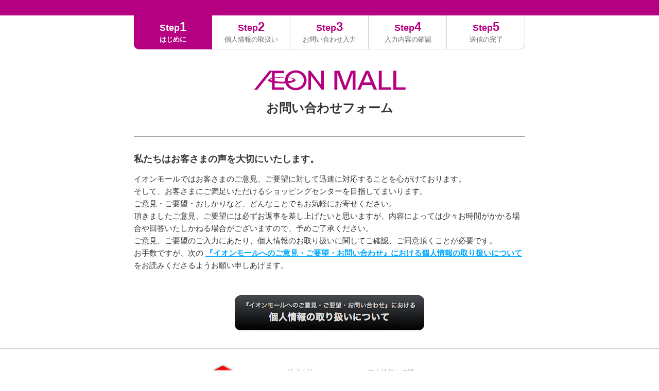

--- FILE ---
content_type: text/html; charset=UTF-8
request_url: https://www.aeon-mall.jp/inquiry/index2/?aid=5&mid=11
body_size: 7023
content:
<!DOCTYPE html>
<html lang="ja">
<head>
    <meta http-equiv="Content-Type" content="text/html; charset=UTF-8">
    <meta name="Robots" content="none">
    <meta name="viewport" content="width=device-width,initial-scale=1.0,minimum-scale=1.0">
    <title>お問い合わせフォーム - イオンモール</title>
    <link media="all" rel="stylesheet" type="text/css" href="../min/common.css"/>
    <link media="all" rel="stylesheet" type="text/css" href="../css/common.css"/>
    <!-- Google Tag Manager -->
    <script>(function (w, d, s, l, i) {
        w[l] = w[l] || [];
        w[l].push({
            'gtm.start':
                new Date().getTime(), event: 'gtm.js'
        });
        var f = d.getElementsByTagName(s)[0],
            j = d.createElement(s), dl = l != 'dataLayer' ? '&l=' + l : '';
        j.async = true;
        j.src =
            'https://www.googletagmanager.com/gtm.js?id=' + i + dl;
        f.parentNode.insertBefore(j, f);
    })(window, document, 'script', 'dataLayer', 'GTM-TNFJBZZ');</script>
    <!-- End Google Tag Manager -->
</head>
<body>
<!-- Google Tag Manager (noscript) -->
<noscript>
    <iframe src="https://www.googletagmanager.com/ns.html?id=GTM-TNFJBZZ" height="0" width="0" style="display:none;visibility:hidden"></iframe>
</noscript>
<!-- End Google Tag Manager (noscript) -->
<div id="container">
    <div id="content">
        <div id="header"></div>
        <div id="body">
            <!--PC用ステップ-->
            <div class="steps">
                <ul>
                    <li class="first current">
                        <div class="step">
                            <div class="header">Step<span class="number">1</span></div>
                            <div class="body">はじめに</div>
                        </div>
                    </li>
                    <li>
                        <div class="step">
                            <div class="header">Step<span class="number">2</span></div>
                            <div class="body">個人情報の取扱い</div>
                        </div>
                    </li>
                    <li>
                        <div class="step">
                            <div class="header">Step<span class="number">3</span></div>
                            <div class="body">お問い合わせ入力</div>
                        </div>
                    </li>
                    <li>
                        <div class="step">
                            <div class="header">Step<span class="number">4</span></div>
                            <div class="body">入力内容の確認</div>
                        </div>
                    </li>
                    <li class="last">
                        <div class="step">
                            <div class="header">Step<span class="number">5</span></div>
                            <div class="body">送信の完了</div>
                        </div>
                    </li>
                </ul>
                <div class="clear"></div>
            </div>
            <!--PC用ステップend-->
            <!--sp用ステップ-->
            <div class="steps_sp">
                <ul>
                    <li>
                        <div class="step">
                            <div class="header">Step<span class="number">1/5</span></div>
                            <div class="body">はじめに</div>
                            <div class="clear"></div>
                        </div>
                    </li>
                </ul>
                <div class="clear"></div>
            </div>
            <!--sp用ステップend-->

            <h1 class="heading1"><img src="../img/_layout/logo.png" width="295" height="40" alt="AEON MALL"></h1>
            <h2 class="heading2">お問い合わせフォーム</h2>
            <hr class="guide_block_divider">
            <div class="guide_block">
                <h3 class="heading3">私たちはお客さまの声を大切にいたします。</h3>
                <p> イオンモールではお客さまのご意見、ご要望に対して迅速に対応することを心がけております。<br>
                    そして、お客さまにご満足いただけるショッピングセンターを目指してまいります。<br>
                    ご意見・ご要望・おしかりなど、どんなことでもお気軽にお寄せください。<br>
                    頂きましたご意見、ご要望には必ずお返事を差し上げたいと思いますが、内容によっては少々お時間がかかる場合や回答いたしかねる場合がございますので、予めご了承ください。<br>
                    ご意見、ご要望のご入力にあたり、個人情報のお取り扱いに関してご確認、ご同意頂くことが必要です。<br>
                    お手数ですが、次の
                    <strong>
                        <a href="../privacy_policy/">『イオンモールへのご意見・ご要望・お問い合わせ』における個人情報の取り扱いについて</a>
                    </strong> をお読みくださるようお願い申しあげます。<br>
                </p>
            </div>

            <div class="guide_block center">
                <div class="btn_on">
                    <a href="../privacy_policy/">
                        <img src="../img/_layout/btn_1.png" alt="個人情報の取り扱いについて"/></a>
                </div>
            </div>
        </div>
        <div id="footer">
            <div id="footer_ssl">
                <div class="visual">
                    <form action="https://www.login.secomtrust.net/customer/customer/pfw/CertificationPage.do" name="CertificationPageForm" method="post" target="_blank" style="margin:0;">
                        <input type="image" src="../img/_layout/secom.gif" width="44" height="70" name="Sticker" alt="クリックして証明書の内容をご確認ください" oncontextmenu="return false;"/>
                        <input type="hidden" name="Req_ID" value="0729189255"/>
                    </form>
                </div>
                <div class="content"> イオンモール株式会社のホームページは個人情報を保護するため、
                    セコムトラストシステムズのセキュリティ通信暗号化処理により、
                    通信中のお客さま情報を安全に保護しています。
                </div>
                <div class="clear"></div>
            </div>
            <div id="footer_bottom">
                <div id="footer_copyright">
                    <div id="footer_nav">
                        <a href="http://www.aeonmall.com/">TOP PAGE</a>
                    </div>
                    Copyright(C) AEON MALL Corporation. All rights reserved.<br>
                </div>
            </div>
        </div>
    </div>
</div>
</body>
</html>


--- FILE ---
content_type: text/css
request_url: https://www.aeon-mall.jp/inquiry/min/common.css
body_size: 65161
content:
#colorbox, #cboxOverlay, #cboxWrapper {
    position: absolute;
    top: 0;
    left: 0;
    z-index: 9999;
    overflow: hidden
}

#cboxOverlay {
    position: fixed;
    width: 100%;
    height: 100%
}

#cboxMiddleLeft, #cboxBottomLeft {
    clear: left
}

#cboxContent {
    position: relative
}

#cboxLoadedContent {
    overflow: auto
}

#cboxTitle {
    margin: 0
}

#cboxLoadingOverlay, #cboxLoadingGraphic {
    position: absolute;
    top: 0;
    left: 0;
    width: 100%;
    height: 100%
}

#cboxPrevious, #cboxNext, #cboxClose, #cboxSlideshow {
    cursor: pointer
}

.cboxPhoto {
    float: left;
    margin: auto;
    border: 0;
    display: block
}

.cboxIframe {
    width: 100%;
    height: 100%;
    display: block;
    border: 0
}

#colorbox, #cboxContent, #cboxLoadedContent {
    box-sizing: content-box
}

#cboxOverlay {
    background: url(/lib/colorbox/images/overlay.png) repeat 0 0
}

#colorbox {
}

#cboxTopLeft {
    width: 21px;
    height: 21px;
    background: url(/lib/colorbox/images/controls.png) no-repeat -101px 0
}

#cboxTopRight {
    width: 21px;
    height: 21px;
    background: url(/lib/colorbox/images/controls.png) no-repeat -130px 0
}

#cboxBottomLeft {
    width: 21px;
    height: 21px;
    background: url(/lib/colorbox/images/controls.png) no-repeat -101px -29px
}

#cboxBottomRight {
    width: 21px;
    height: 21px;
    background: url(/lib/colorbox/images/controls.png) no-repeat -130px -29px
}

#cboxMiddleLeft {
    width: 21px;
    background: url(/lib/colorbox/images/controls.png) left top repeat-y
}

#cboxMiddleRight {
    width: 21px;
    background: url(/lib/colorbox/images/controls.png) right top repeat-y
}

#cboxTopCenter {
    height: 21px;
    background: url(/lib/colorbox/images/border.png) 0 0 repeat-x
}

#cboxBottomCenter {
    height: 21px;
    background: url(/lib/colorbox/images/border.png) 0 -29px repeat-x
}

#cboxContent {
    background: #fff;
    overflow: hidden
}

.cboxIframe {
    background: #fff
}

#cboxError {
    padding: 50px;
    border: 1px solid #ccc
}

#cboxLoadedContent {
    margin-bottom: 28px
}

#cboxTitle {
    position: absolute;
    bottom: 4px;
    left: 0;
    text-align: center;
    width: 100%;
    color: #949494
}

#cboxCurrent {
    position: absolute;
    bottom: 4px;
    left: 58px;
    color: #949494
}

#cboxSlideshow {
    position: absolute;
    bottom: 4px;
    right: 30px;
    color: #0092ef
}

#cboxPrevious {
    position: absolute;
    bottom: 0;
    left: 0;
    background: url(/lib/colorbox/images/controls.png) no-repeat -75px 0;
    width: 25px;
    height: 25px;
    text-indent: -9999px
}

#cboxPrevious:hover {
    background-position: -75px -25px
}

#cboxNext {
    position: absolute;
    bottom: 0;
    left: 27px;
    background: url(/lib/colorbox/images/controls.png) no-repeat -50px 0;
    width: 25px;
    height: 25px;
    text-indent: -9999px
}

#cboxNext:hover {
    background-position: -50px -25px
}

#cboxLoadingOverlay {
    background: url(/lib/colorbox/images/loading_background.png) no-repeat center center
}

#cboxLoadingGraphic {
    background: url(/lib/colorbox/images/loading.gif) no-repeat center center
}

#cboxClose {
    position: absolute;
    bottom: 0;
    right: 0;
    background: url(/lib/colorbox/images/controls.png) no-repeat -25px 0;
    width: 25px;
    height: 25px;
    text-indent: -9999px
}

#cboxClose:hover {
    background-position: -25px -25px
}

.cboxIE #cboxTopLeft,
.cboxIE #cboxTopCenter,
.cboxIE #cboxTopRight,
.cboxIE #cboxBottomLeft,
.cboxIE #cboxBottomCenter,
.cboxIE #cboxBottomRight,
.cboxIE #cboxMiddleLeft,
.cboxIE
#cboxMiddleRight {
    filter: progid:DXImageTransform.Microsoft.gradient(startColorstr=#00FFFFFF, endColorstr=#00FFFFFF)
}

.cboxIE6
#cboxTopLeft {
    background: url(/lib/colorbox/images/ie6/borderTopLeft.png)
}

.cboxIE6
#cboxTopCenter {
    background: url(/lib/colorbox/images/ie6/borderTopCenter.png)
}

.cboxIE6
#cboxTopRight {
    background: url(/lib/colorbox/images/ie6/borderTopRight.png)
}

.cboxIE6
#cboxBottomLeft {
    background: url(/lib/colorbox/images/ie6/borderBottomLeft.png)
}

.cboxIE6
#cboxBottomCenter {
    background: url(/lib/colorbox/images/ie6/borderBottomCenter.png)
}

.cboxIE6
#cboxBottomRight {
    background: url(/lib/colorbox/images/ie6/borderBottomRight.png)
}

.cboxIE6
#cboxMiddleLeft {
    background: url(/lib/colorbox/images/ie6/borderMiddleLeft.png)
}

.cboxIE6
#cboxMiddleRight {
    background: url(/lib/colorbox/images/ie6/borderMiddleRight.png)
}

.cboxIE6 #cboxTopLeft,
.cboxIE6 #cboxTopCenter,
.cboxIE6 #cboxTopRight,
.cboxIE6 #cboxBottomLeft,
.cboxIE6 #cboxBottomCenter,
.cboxIE6 #cboxBottomRight,
.cboxIE6 #cboxMiddleLeft,
.cboxIE6
#cboxMiddleRight {
    _behavior: expression(this.src = this.src ? this.src : this.currentStyle.backgroundImage.split('"')[1], this.style.background = "none", this.style.filter = "progid:DXImageTransform.Microsoft.AlphaImageLoader(src=" + this.src + ", sizingMethod='scale')")
}

.ui-helper-hidden {
    display: none
}

.ui-helper-hidden-accessible {
    position: absolute !important;
    clip: rect(1px 1px 1px 1px);
    clip: rect(1px, 1px, 1px, 1px)
}

.ui-helper-reset {
    margin: 0;
    padding: 0;
    border: 0;
    outline: 0;
    line-height: 1.3;
    text-decoration: none;
    font-size: 100%;
    list-style: none
}

.ui-helper-clearfix:after {
    content: ".";
    display: block;
    height: 0;
    clear: both;
    visibility: hidden
}

.ui-helper-clearfix {
    display: inline-block
}

/*\*/
* html .ui-helper-clearfix {
    height: 1%
}

.ui-helper-clearfix {
    display: block
}

/**/
.ui-helper-zfix {
    width: 100%;
    height: 100%;
    top: 0;
    left: 0;
    position: absolute;
    opacity: 0;
    filter: Alpha(Opacity=0)
}

.ui-state-disabled {
    cursor: default !important
}

.ui-icon {
    display: block;
    text-indent: -99999px;
    overflow: hidden;
    background-repeat: no-repeat
}

.ui-widget-overlay {
    position: absolute;
    top: 0;
    left: 0;
    width: 100%;
    height: 100%
}

.ui-widget {
    font-family: Verdana, Arial, sans-serif;
    font-size: 1.1em
}

.ui-widget .ui-widget {
    font-size: 1em
}

.ui-widget input, .ui-widget select, .ui-widget textarea, .ui-widget
button {
    font-family: Verdana, Arial, sans-serif;
    font-size: 1em
}

.ui-widget-content {
    border: 1px solid #aaa;
    background: #fff url(/lib/jquery-ui/css/smoothness/images/ui-bg_flat_75_ffffff_40x100.png) 50% 50% repeat-x;
    color: #222
}

.ui-widget-content
a {
    color: #222
}

.ui-widget-header {
    border: 1px solid #aaa;
    background: #ccc url(/lib/jquery-ui/css/smoothness/images/ui-bg_highlight-soft_75_cccccc_1x100.png) 50% 50% repeat-x;
    color: #222;
    font-weight: bold
}

.ui-widget-header
a {
    color: #222
}

.ui-state-default, .ui-widget-content .ui-state-default, .ui-widget-header .ui-state-default {
    border: 1px solid #d3d3d3;
    background: #e6e6e6 url(/lib/jquery-ui/css/smoothness/images/ui-bg_glass_75_e6e6e6_1x400.png) 50% 50% repeat-x;
    font-weight: normal;
    color: #555
}

.ui-state-default a, .ui-state-default a:link, .ui-state-default a:visited {
    color: #555;
    text-decoration: none
}

.ui-state-hover, .ui-widget-content .ui-state-hover, .ui-widget-header .ui-state-hover, .ui-state-focus, .ui-widget-content .ui-state-focus, .ui-widget-header .ui-state-focus {
    border: 1px solid #999;
    background: #dadada url(/lib/jquery-ui/css/smoothness/images/ui-bg_glass_75_dadada_1x400.png) 50% 50% repeat-x;
    font-weight: normal;
    color: #212121
}

.ui-state-hover a, .ui-state-hover a:hover {
    color: #212121;
    text-decoration: none
}

.ui-state-active, .ui-widget-content .ui-state-active, .ui-widget-header .ui-state-active {
    border: 1px solid #aaa;
    background: #fff url(/lib/jquery-ui/css/smoothness/images/ui-bg_glass_65_ffffff_1x400.png) 50% 50% repeat-x;
    font-weight: normal;
    color: #212121
}

.ui-state-active a, .ui-state-active a:link, .ui-state-active a:visited {
    color: #212121;
    text-decoration: none
}

.ui-widget :active {
    outline: none
}

.ui-state-highlight, .ui-widget-content .ui-state-highlight, .ui-widget-header .ui-state-highlight {
    border: 1px solid #fcefa1;
    background: #fbf9ee url(/lib/jquery-ui/css/smoothness/images/ui-bg_glass_55_fbf9ee_1x400.png) 50% 50% repeat-x;
    color: #363636
}

.ui-state-highlight a, .ui-widget-content .ui-state-highlight a, .ui-widget-header .ui-state-highlight
a {
    color: #363636
}

.ui-state-error, .ui-widget-content .ui-state-error, .ui-widget-header .ui-state-error {
    border: 1px solid #cd0a0a;
    background: #fef1ec url(/lib/jquery-ui/css/smoothness/images/ui-bg_glass_95_fef1ec_1x400.png) 50% 50% repeat-x;
    color: #cd0a0a
}

.ui-state-error a, .ui-widget-content .ui-state-error a, .ui-widget-header .ui-state-error
a {
    color: #cd0a0a
}

.ui-state-error-text, .ui-widget-content .ui-state-error-text, .ui-widget-header .ui-state-error-text {
    color: #cd0a0a
}

.ui-priority-primary, .ui-widget-content .ui-priority-primary, .ui-widget-header .ui-priority-primary {
    font-weight: bold
}

.ui-priority-secondary, .ui-widget-content .ui-priority-secondary, .ui-widget-header .ui-priority-secondary {
    opacity: .7;
    filter: Alpha(Opacity=70);
    font-weight: normal
}

.ui-state-disabled, .ui-widget-content .ui-state-disabled, .ui-widget-header .ui-state-disabled {
    opacity: .35;
    filter: Alpha(Opacity=35);
    background-image: none
}

.ui-icon {
    width: 16px;
    height: 16px;
    background-image: url(/lib/jquery-ui/css/smoothness/images/ui-icons_222222_256x240.png)
}

.ui-widget-content .ui-icon {
    background-image: url(/lib/jquery-ui/css/smoothness/images/ui-icons_222222_256x240.png)
}

.ui-widget-header .ui-icon {
    background-image: url(/lib/jquery-ui/css/smoothness/images/ui-icons_222222_256x240.png)
}

.ui-state-default .ui-icon {
    background-image: url(/lib/jquery-ui/css/smoothness/images/ui-icons_888888_256x240.png)
}

.ui-state-hover .ui-icon, .ui-state-focus .ui-icon {
    background-image: url(/lib/jquery-ui/css/smoothness/images/ui-icons_454545_256x240.png)
}

.ui-state-active .ui-icon {
    background-image: url(/lib/jquery-ui/css/smoothness/images/ui-icons_454545_256x240.png)
}

.ui-state-highlight .ui-icon {
    background-image: url(/lib/jquery-ui/css/smoothness/images/ui-icons_2e83ff_256x240.png)
}

.ui-state-error .ui-icon, .ui-state-error-text .ui-icon {
    background-image: url(/lib/jquery-ui/css/smoothness/images/ui-icons_cd0a0a_256x240.png)
}

.ui-icon-carat-1-n {
    background-position: 0 0
}

.ui-icon-carat-1-ne {
    background-position: -16px 0
}

.ui-icon-carat-1-e {
    background-position: -32px 0
}

.ui-icon-carat-1-se {
    background-position: -48px 0
}

.ui-icon-carat-1-s {
    background-position: -64px 0
}

.ui-icon-carat-1-sw {
    background-position: -80px 0
}

.ui-icon-carat-1-w {
    background-position: -96px 0
}

.ui-icon-carat-1-nw {
    background-position: -112px 0
}

.ui-icon-carat-2-n-s {
    background-position: -128px 0
}

.ui-icon-carat-2-e-w {
    background-position: -144px 0
}

.ui-icon-triangle-1-n {
    background-position: 0 -16px
}

.ui-icon-triangle-1-ne {
    background-position: -16px -16px
}

.ui-icon-triangle-1-e {
    background-position: -32px -16px
}

.ui-icon-triangle-1-se {
    background-position: -48px -16px
}

.ui-icon-triangle-1-s {
    background-position: -64px -16px
}

.ui-icon-triangle-1-sw {
    background-position: -80px -16px
}

.ui-icon-triangle-1-w {
    background-position: -96px -16px
}

.ui-icon-triangle-1-nw {
    background-position: -112px -16px
}

.ui-icon-triangle-2-n-s {
    background-position: -128px -16px
}

.ui-icon-triangle-2-e-w {
    background-position: -144px -16px
}

.ui-icon-arrow-1-n {
    background-position: 0 -32px
}

.ui-icon-arrow-1-ne {
    background-position: -16px -32px
}

.ui-icon-arrow-1-e {
    background-position: -32px -32px
}

.ui-icon-arrow-1-se {
    background-position: -48px -32px
}

.ui-icon-arrow-1-s {
    background-position: -64px -32px
}

.ui-icon-arrow-1-sw {
    background-position: -80px -32px
}

.ui-icon-arrow-1-w {
    background-position: -96px -32px
}

.ui-icon-arrow-1-nw {
    background-position: -112px -32px
}

.ui-icon-arrow-2-n-s {
    background-position: -128px -32px
}

.ui-icon-arrow-2-ne-sw {
    background-position: -144px -32px
}

.ui-icon-arrow-2-e-w {
    background-position: -160px -32px
}

.ui-icon-arrow-2-se-nw {
    background-position: -176px -32px
}

.ui-icon-arrowstop-1-n {
    background-position: -192px -32px
}

.ui-icon-arrowstop-1-e {
    background-position: -208px -32px
}

.ui-icon-arrowstop-1-s {
    background-position: -224px -32px
}

.ui-icon-arrowstop-1-w {
    background-position: -240px -32px
}

.ui-icon-arrowthick-1-n {
    background-position: 0 -48px
}

.ui-icon-arrowthick-1-ne {
    background-position: -16px -48px
}

.ui-icon-arrowthick-1-e {
    background-position: -32px -48px
}

.ui-icon-arrowthick-1-se {
    background-position: -48px -48px
}

.ui-icon-arrowthick-1-s {
    background-position: -64px -48px
}

.ui-icon-arrowthick-1-sw {
    background-position: -80px -48px
}

.ui-icon-arrowthick-1-w {
    background-position: -96px -48px
}

.ui-icon-arrowthick-1-nw {
    background-position: -112px -48px
}

.ui-icon-arrowthick-2-n-s {
    background-position: -128px -48px
}

.ui-icon-arrowthick-2-ne-sw {
    background-position: -144px -48px
}

.ui-icon-arrowthick-2-e-w {
    background-position: -160px -48px
}

.ui-icon-arrowthick-2-se-nw {
    background-position: -176px -48px
}

.ui-icon-arrowthickstop-1-n {
    background-position: -192px -48px
}

.ui-icon-arrowthickstop-1-e {
    background-position: -208px -48px
}

.ui-icon-arrowthickstop-1-s {
    background-position: -224px -48px
}

.ui-icon-arrowthickstop-1-w {
    background-position: -240px -48px
}

.ui-icon-arrowreturnthick-1-w {
    background-position: 0 -64px
}

.ui-icon-arrowreturnthick-1-n {
    background-position: -16px -64px
}

.ui-icon-arrowreturnthick-1-e {
    background-position: -32px -64px
}

.ui-icon-arrowreturnthick-1-s {
    background-position: -48px -64px
}

.ui-icon-arrowreturn-1-w {
    background-position: -64px -64px
}

.ui-icon-arrowreturn-1-n {
    background-position: -80px -64px
}

.ui-icon-arrowreturn-1-e {
    background-position: -96px -64px
}

.ui-icon-arrowreturn-1-s {
    background-position: -112px -64px
}

.ui-icon-arrowrefresh-1-w {
    background-position: -128px -64px
}

.ui-icon-arrowrefresh-1-n {
    background-position: -144px -64px
}

.ui-icon-arrowrefresh-1-e {
    background-position: -160px -64px
}

.ui-icon-arrowrefresh-1-s {
    background-position: -176px -64px
}

.ui-icon-arrow-4 {
    background-position: 0 -80px
}

.ui-icon-arrow-4-diag {
    background-position: -16px -80px
}

.ui-icon-extlink {
    background-position: -32px -80px
}

.ui-icon-newwin {
    background-position: -48px -80px
}

.ui-icon-refresh {
    background-position: -64px -80px
}

.ui-icon-shuffle {
    background-position: -80px -80px
}

.ui-icon-transfer-e-w {
    background-position: -96px -80px
}

.ui-icon-transferthick-e-w {
    background-position: -112px -80px
}

.ui-icon-folder-collapsed {
    background-position: 0 -96px
}

.ui-icon-folder-open {
    background-position: -16px -96px
}

.ui-icon-document {
    background-position: -32px -96px
}

.ui-icon-document-b {
    background-position: -48px -96px
}

.ui-icon-note {
    background-position: -64px -96px
}

.ui-icon-mail-closed {
    background-position: -80px -96px
}

.ui-icon-mail-open {
    background-position: -96px -96px
}

.ui-icon-suitcase {
    background-position: -112px -96px
}

.ui-icon-comment {
    background-position: -128px -96px
}

.ui-icon-person {
    background-position: -144px -96px
}

.ui-icon-print {
    background-position: -160px -96px
}

.ui-icon-trash {
    background-position: -176px -96px
}

.ui-icon-locked {
    background-position: -192px -96px
}

.ui-icon-unlocked {
    background-position: -208px -96px
}

.ui-icon-bookmark {
    background-position: -224px -96px
}

.ui-icon-tag {
    background-position: -240px -96px
}

.ui-icon-home {
    background-position: 0 -112px
}

.ui-icon-flag {
    background-position: -16px -112px
}

.ui-icon-calendar {
    background-position: -32px -112px
}

.ui-icon-cart {
    background-position: -48px -112px
}

.ui-icon-pencil {
    background-position: -64px -112px
}

.ui-icon-clock {
    background-position: -80px -112px
}

.ui-icon-disk {
    background-position: -96px -112px
}

.ui-icon-calculator {
    background-position: -112px -112px
}

.ui-icon-zoomin {
    background-position: -128px -112px
}

.ui-icon-zoomout {
    background-position: -144px -112px
}

.ui-icon-search {
    background-position: -160px -112px
}

.ui-icon-wrench {
    background-position: -176px -112px
}

.ui-icon-gear {
    background-position: -192px -112px
}

.ui-icon-heart {
    background-position: -208px -112px
}

.ui-icon-star {
    background-position: -224px -112px
}

.ui-icon-link {
    background-position: -240px -112px
}

.ui-icon-cancel {
    background-position: 0 -128px
}

.ui-icon-plus {
    background-position: -16px -128px
}

.ui-icon-plusthick {
    background-position: -32px -128px
}

.ui-icon-minus {
    background-position: -48px -128px
}

.ui-icon-minusthick {
    background-position: -64px -128px
}

.ui-icon-close {
    background-position: -80px -128px
}

.ui-icon-closethick {
    background-position: -96px -128px
}

.ui-icon-key {
    background-position: -112px -128px
}

.ui-icon-lightbulb {
    background-position: -128px -128px
}

.ui-icon-scissors {
    background-position: -144px -128px
}

.ui-icon-clipboard {
    background-position: -160px -128px
}

.ui-icon-copy {
    background-position: -176px -128px
}

.ui-icon-contact {
    background-position: -192px -128px
}

.ui-icon-image {
    background-position: -208px -128px
}

.ui-icon-video {
    background-position: -224px -128px
}

.ui-icon-script {
    background-position: -240px -128px
}

.ui-icon-alert {
    background-position: 0 -144px
}

.ui-icon-info {
    background-position: -16px -144px
}

.ui-icon-notice {
    background-position: -32px -144px
}

.ui-icon-help {
    background-position: -48px -144px
}

.ui-icon-check {
    background-position: -64px -144px
}

.ui-icon-bullet {
    background-position: -80px -144px
}

.ui-icon-radio-off {
    background-position: -96px -144px
}

.ui-icon-radio-on {
    background-position: -112px -144px
}

.ui-icon-pin-w {
    background-position: -128px -144px
}

.ui-icon-pin-s {
    background-position: -144px -144px
}

.ui-icon-play {
    background-position: 0 -160px
}

.ui-icon-pause {
    background-position: -16px -160px
}

.ui-icon-seek-next {
    background-position: -32px -160px
}

.ui-icon-seek-prev {
    background-position: -48px -160px
}

.ui-icon-seek-end {
    background-position: -64px -160px
}

.ui-icon-seek-start {
    background-position: -80px -160px
}

.ui-icon-seek-first {
    background-position: -80px -160px
}

.ui-icon-stop {
    background-position: -96px -160px
}

.ui-icon-eject {
    background-position: -112px -160px
}

.ui-icon-volume-off {
    background-position: -128px -160px
}

.ui-icon-volume-on {
    background-position: -144px -160px
}

.ui-icon-power {
    background-position: 0 -176px
}

.ui-icon-signal-diag {
    background-position: -16px -176px
}

.ui-icon-signal {
    background-position: -32px -176px
}

.ui-icon-battery-0 {
    background-position: -48px -176px
}

.ui-icon-battery-1 {
    background-position: -64px -176px
}

.ui-icon-battery-2 {
    background-position: -80px -176px
}

.ui-icon-battery-3 {
    background-position: -96px -176px
}

.ui-icon-circle-plus {
    background-position: 0 -192px
}

.ui-icon-circle-minus {
    background-position: -16px -192px
}

.ui-icon-circle-close {
    background-position: -32px -192px
}

.ui-icon-circle-triangle-e {
    background-position: -48px -192px
}

.ui-icon-circle-triangle-s {
    background-position: -64px -192px
}

.ui-icon-circle-triangle-w {
    background-position: -80px -192px
}

.ui-icon-circle-triangle-n {
    background-position: -96px -192px
}

.ui-icon-circle-arrow-e {
    background-position: -112px -192px
}

.ui-icon-circle-arrow-s {
    background-position: -128px -192px
}

.ui-icon-circle-arrow-w {
    background-position: -144px -192px
}

.ui-icon-circle-arrow-n {
    background-position: -160px -192px
}

.ui-icon-circle-zoomin {
    background-position: -176px -192px
}

.ui-icon-circle-zoomout {
    background-position: -192px -192px
}

.ui-icon-circle-check {
    background-position: -208px -192px
}

.ui-icon-circlesmall-plus {
    background-position: 0 -208px
}

.ui-icon-circlesmall-minus {
    background-position: -16px -208px
}

.ui-icon-circlesmall-close {
    background-position: -32px -208px
}

.ui-icon-squaresmall-plus {
    background-position: -48px -208px
}

.ui-icon-squaresmall-minus {
    background-position: -64px -208px
}

.ui-icon-squaresmall-close {
    background-position: -80px -208px
}

.ui-icon-grip-dotted-vertical {
    background-position: 0 -224px
}

.ui-icon-grip-dotted-horizontal {
    background-position: -16px -224px
}

.ui-icon-grip-solid-vertical {
    background-position: -32px -224px
}

.ui-icon-grip-solid-horizontal {
    background-position: -48px -224px
}

.ui-icon-gripsmall-diagonal-se {
    background-position: -64px -224px
}

.ui-icon-grip-diagonal-se {
    background-position: -80px -224px
}

.ui-corner-tl {
    -moz-border-radius-topleft: 4px;
    -webkit-border-top-left-radius: 4px;
    border-top-left-radius: 4px
}

.ui-corner-tr {
    -moz-border-radius-topright: 4px;
    -webkit-border-top-right-radius: 4px;
    border-top-right-radius: 4px
}

.ui-corner-bl {
    -moz-border-radius-bottomleft: 4px;
    -webkit-border-bottom-left-radius: 4px;
    border-bottom-left-radius: 4px
}

.ui-corner-br {
    -moz-border-radius-bottomright: 4px;
    -webkit-border-bottom-right-radius: 4px;
    border-bottom-right-radius: 4px
}

.ui-corner-top {
    -moz-border-radius-topleft: 4px;
    -webkit-border-top-left-radius: 4px;
    border-top-left-radius: 4px;
    -moz-border-radius-topright: 4px;
    -webkit-border-top-right-radius: 4px;
    border-top-right-radius: 4px
}

.ui-corner-bottom {
    -moz-border-radius-bottomleft: 4px;
    -webkit-border-bottom-left-radius: 4px;
    border-bottom-left-radius: 4px;
    -moz-border-radius-bottomright: 4px;
    -webkit-border-bottom-right-radius: 4px;
    border-bottom-right-radius: 4px
}

.ui-corner-right {
    -moz-border-radius-topright: 4px;
    -webkit-border-top-right-radius: 4px;
    border-top-right-radius: 4px;
    -moz-border-radius-bottomright: 4px;
    -webkit-border-bottom-right-radius: 4px;
    border-bottom-right-radius: 4px
}

.ui-corner-left {
    -moz-border-radius-topleft: 4px;
    -webkit-border-top-left-radius: 4px;
    border-top-left-radius: 4px;
    -moz-border-radius-bottomleft: 4px;
    -webkit-border-bottom-left-radius: 4px;
    border-bottom-left-radius: 4px
}

.ui-corner-all {
    -moz-border-radius: 4px;
    -webkit-border-radius: 4px;
    border-radius: 4px
}

.ui-widget-overlay {
    background: #aaa url(/lib/jquery-ui/css/smoothness/images/ui-bg_flat_0_aaaaaa_40x100.png) 50% 50% repeat-x;
    opacity: .30;
    filter: Alpha(Opacity=30)
}

.ui-widget-shadow {
    margin: -8px 0 0 -8px;
    padding: 8px;
    background: #aaa url(/lib/jquery-ui/css/smoothness/images/ui-bg_flat_0_aaaaaa_40x100.png) 50% 50% repeat-x;
    opacity: .30;
    filter: Alpha(Opacity=30);
    -moz-border-radius: 8px;
    -webkit-border-radius: 8px;
    border-radius: 8px
}

.ui-resizable {
    position: relative
}

.ui-resizable-handle {
    position: absolute;
    font-size: 0.1px;
    z-index: 99999;
    display: block
}

.ui-resizable-disabled .ui-resizable-handle, .ui-resizable-autohide .ui-resizable-handle {
    display: none
}

.ui-resizable-n {
    cursor: n-resize;
    height: 7px;
    width: 100%;
    top: -5px;
    left: 0
}

.ui-resizable-s {
    cursor: s-resize;
    height: 7px;
    width: 100%;
    bottom: -5px;
    left: 0
}

.ui-resizable-e {
    cursor: e-resize;
    width: 7px;
    right: -5px;
    top: 0;
    height: 100%
}

.ui-resizable-w {
    cursor: w-resize;
    width: 7px;
    left: -5px;
    top: 0;
    height: 100%
}

.ui-resizable-se {
    cursor: se-resize;
    width: 12px;
    height: 12px;
    right: 1px;
    bottom: 1px
}

.ui-resizable-sw {
    cursor: sw-resize;
    width: 9px;
    height: 9px;
    left: -5px;
    bottom: -5px
}

.ui-resizable-nw {
    cursor: nw-resize;
    width: 9px;
    height: 9px;
    left: -5px;
    top: -5px
}

.ui-resizable-ne {
    cursor: ne-resize;
    width: 9px;
    height: 9px;
    right: -5px;
    top: -5px
}

.ui-selectable-helper {
    position: absolute;
    z-index: 100;
    border: 1px dotted black
}

.ui-accordion {
    width: 100%
}

.ui-accordion .ui-accordion-header {
    cursor: pointer;
    position: relative;
    margin-top: 1px;
    zoom: 1
}

.ui-accordion .ui-accordion-li-fix {
    display: inline
}

.ui-accordion .ui-accordion-header-active {
    border-bottom: 0 !important
}

.ui-accordion .ui-accordion-header
a {
    display: block;
    font-size: 1em;
    padding: .5em .5em .5em .7em
}

.ui-accordion-icons .ui-accordion-header
a {
    padding-left: 2.2em
}

.ui-accordion .ui-accordion-header .ui-icon {
    position: absolute;
    left: .5em;
    top: 50%;
    margin-top: -8px
}

.ui-accordion .ui-accordion-content {
    padding: 1em 2.2em;
    border-top: 0;
    margin-top: -2px;
    position: relative;
    top: 1px;
    margin-bottom: 2px;
    overflow: auto;
    display: none;
    zoom: 1
}

.ui-accordion .ui-accordion-content-active {
    display: block
}

.ui-autocomplete {
    position: absolute;
    cursor: default
}

* html .ui-autocomplete {
    width: 1px
}

.ui-menu {
    list-style: none;
    padding: 2px;
    margin: 0;
    display: block;
    float: left
}

.ui-menu .ui-menu {
    margin-top: -3px
}

.ui-menu .ui-menu-item {
    margin: 0;
    padding: 0;
    zoom: 1;
    float: left;
    clear: left;
    width: 100%
}

.ui-menu .ui-menu-item
a {
    text-decoration: none;
    display: block;
    padding: .2em .4em;
    line-height: 1.5;
    zoom: 1
}

.ui-menu .ui-menu-item a.ui-state-hover,
.ui-menu .ui-menu-item a.ui-state-active {
    font-weight: normal;
    margin: -1px
}

.ui-button {
    display: inline-block;
    position: relative;
    padding: 0;
    margin-right: .1em;
    text-decoration: none !important;
    cursor: pointer;
    text-align: center;
    zoom: 1;
    overflow: visible
}

.ui-button-icon-only {
    width: 2.2em
}

button.ui-button-icon-only {
    width: 2.4em
}

.ui-button-icons-only {
    width: 3.4em
}

button.ui-button-icons-only {
    width: 3.7em
}

.ui-button .ui-button-text {
    display: block;
    line-height: 1.4
}

.ui-button-text-only .ui-button-text {
    padding: .4em 1em
}

.ui-button-icon-only .ui-button-text, .ui-button-icons-only .ui-button-text {
    padding: .4em;
    text-indent: -9999999px
}

.ui-button-text-icon-primary .ui-button-text, .ui-button-text-icons .ui-button-text {
    padding: .4em 1em .4em 2.1em
}

.ui-button-text-icon-secondary .ui-button-text, .ui-button-text-icons .ui-button-text {
    padding: .4em 2.1em .4em 1em
}

.ui-button-text-icons .ui-button-text {
    padding-left: 2.1em;
    padding-right: 2.1em
}

input.ui-button {
    padding: .4em 1em
}

.ui-button-icon-only .ui-icon, .ui-button-text-icon-primary .ui-icon, .ui-button-text-icon-secondary .ui-icon, .ui-button-text-icons .ui-icon, .ui-button-icons-only .ui-icon {
    position: absolute;
    top: 50%;
    margin-top: -8px
}

.ui-button-icon-only .ui-icon {
    left: 50%;
    margin-left: -8px
}

.ui-button-text-icon-primary .ui-button-icon-primary, .ui-button-text-icons .ui-button-icon-primary, .ui-button-icons-only .ui-button-icon-primary {
    left: .5em
}

.ui-button-text-icon-secondary .ui-button-icon-secondary, .ui-button-text-icons .ui-button-icon-secondary, .ui-button-icons-only .ui-button-icon-secondary {
    right: .5em
}

.ui-button-text-icons .ui-button-icon-secondary, .ui-button-icons-only .ui-button-icon-secondary {
    right: .5em
}

.ui-buttonset {
    margin-right: 7px
}

.ui-buttonset .ui-button {
    margin-left: 0;
    margin-right: -.3em
}

button.ui-button::-moz-focus-inner {
    border: 0;
    padding: 0
}

.ui-dialog {
    position: absolute;
    padding: .2em;
    width: 300px;
    overflow: hidden
}

.ui-dialog .ui-dialog-titlebar {
    padding: .4em 1em;
    position: relative
}

.ui-dialog .ui-dialog-title {
    float: left;
    margin: .1em 16px .1em 0
}

.ui-dialog .ui-dialog-titlebar-close {
    position: absolute;
    right: .3em;
    top: 50%;
    width: 19px;
    margin: -10px 0 0 0;
    padding: 1px;
    height: 18px
}

.ui-dialog .ui-dialog-titlebar-close
span {
    display: block;
    margin: 1px
}

.ui-dialog .ui-dialog-titlebar-close:hover, .ui-dialog .ui-dialog-titlebar-close:focus {
    padding: 0
}

.ui-dialog .ui-dialog-content {
    position: relative;
    border: 0;
    padding: .5em 1em;
    background: none;
    overflow: auto;
    zoom: 1
}

.ui-dialog .ui-dialog-buttonpane {
    text-align: left;
    border-width: 1px 0 0 0;
    background-image: none;
    margin: .5em 0 0 0;
    padding: .3em 1em .5em .4em
}

.ui-dialog .ui-dialog-buttonpane .ui-dialog-buttonset {
    float: right
}

.ui-dialog .ui-dialog-buttonpane
button {
    margin: .5em .4em .5em 0;
    cursor: pointer
}

.ui-dialog .ui-resizable-se {
    width: 14px;
    height: 14px;
    right: 3px;
    bottom: 3px
}

.ui-draggable .ui-dialog-titlebar {
    cursor: move
}

.ui-slider {
    position: relative;
    text-align: left
}

.ui-slider .ui-slider-handle {
    position: absolute;
    z-index: 2;
    width: 1.2em;
    height: 1.2em;
    cursor: default
}

.ui-slider .ui-slider-range {
    position: absolute;
    z-index: 1;
    font-size: .7em;
    display: block;
    border: 0;
    background-position: 0 0
}

.ui-slider-horizontal {
    height: .8em
}

.ui-slider-horizontal .ui-slider-handle {
    top: -.3em;
    margin-left: -.6em
}

.ui-slider-horizontal .ui-slider-range {
    top: 0;
    height: 100%
}

.ui-slider-horizontal .ui-slider-range-min {
    left: 0
}

.ui-slider-horizontal .ui-slider-range-max {
    right: 0
}

.ui-slider-vertical {
    width: .8em;
    height: 100px
}

.ui-slider-vertical .ui-slider-handle {
    left: -.3em;
    margin-left: 0;
    margin-bottom: -.6em
}

.ui-slider-vertical .ui-slider-range {
    left: 0;
    width: 100%
}

.ui-slider-vertical .ui-slider-range-min {
    bottom: 0
}

.ui-slider-vertical .ui-slider-range-max {
    top: 0
}

.ui-tabs {
    position: relative;
    padding: .2em;
    zoom: 1
}

.ui-tabs .ui-tabs-nav {
    margin: 0;
    padding: .2em .2em 0
}

.ui-tabs .ui-tabs-nav
li {
    list-style: none;
    float: left;
    position: relative;
    top: 1px;
    margin: 0 .2em 1px 0;
    border-bottom: 0 !important;
    padding: 0;
    white-space: nowrap
}

.ui-tabs .ui-tabs-nav li
a {
    float: left;
    padding: .5em 1em;
    text-decoration: none
}

.ui-tabs .ui-tabs-nav li.ui-tabs-selected {
    margin-bottom: 0;
    padding-bottom: 1px
}

.ui-tabs .ui-tabs-nav li.ui-tabs-selected a, .ui-tabs .ui-tabs-nav li.ui-state-disabled a, .ui-tabs .ui-tabs-nav li.ui-state-processing
a {
    cursor: text
}

.ui-tabs .ui-tabs-nav li a, .ui-tabs.ui-tabs-collapsible .ui-tabs-nav li.ui-tabs-selected
a {
    cursor: pointer
}

.ui-tabs .ui-tabs-panel {
    display: block;
    border-width: 0;
    padding: 1em 1.4em;
    background: none
}

.ui-tabs .ui-tabs-hide {
    display: none !important
}

.ui-datepicker {
    width: 17em;
    padding: .2em .2em 0;
    display: none
}

.ui-datepicker .ui-datepicker-header {
    position: relative;
    padding: .2em 0
}

.ui-datepicker .ui-datepicker-prev, .ui-datepicker .ui-datepicker-next {
    position: absolute;
    top: 2px;
    width: 1.8em;
    height: 1.8em
}

.ui-datepicker .ui-datepicker-prev-hover, .ui-datepicker .ui-datepicker-next-hover {
    top: 1px
}

.ui-datepicker .ui-datepicker-prev {
    left: 2px
}

.ui-datepicker .ui-datepicker-next {
    right: 2px
}

.ui-datepicker .ui-datepicker-prev-hover {
    left: 1px
}

.ui-datepicker .ui-datepicker-next-hover {
    right: 1px
}

.ui-datepicker .ui-datepicker-prev span, .ui-datepicker .ui-datepicker-next
span {
    display: block;
    position: absolute;
    left: 50%;
    margin-left: -8px;
    top: 50%;
    margin-top: -8px
}

.ui-datepicker .ui-datepicker-title {
    margin: 0 2.3em;
    line-height: 1.8em;
    text-align: center
}

.ui-datepicker .ui-datepicker-title
select {
    font-size: 1em;
    margin: 1px 0
}

.ui-datepicker select.ui-datepicker-month-year {
    width: 100%
}

.ui-datepicker select.ui-datepicker-month,
.ui-datepicker select.ui-datepicker-year {
    width: 49%
}

.ui-datepicker
table {
    width: 100%;
    font-size: .9em;
    border-collapse: collapse;
    margin: 0 0 .4em
}

.ui-datepicker
th {
    padding: .7em .3em;
    text-align: center;
    font-weight: bold;
    border: 0
}

.ui-datepicker
td {
    border: 0;
    padding: 1px
}

.ui-datepicker td span, .ui-datepicker td
a {
    display: block;
    padding: .2em;
    text-align: right;
    text-decoration: none
}

.ui-datepicker .ui-datepicker-buttonpane {
    background-image: none;
    margin: .7em 0 0 0;
    padding: 0 .2em;
    border-left: 0;
    border-right: 0;
    border-bottom: 0
}

.ui-datepicker .ui-datepicker-buttonpane
button {
    float: right;
    margin: .5em .2em .4em;
    cursor: pointer;
    padding: .2em .6em .3em .6em;
    width: auto;
    overflow: visible
}

.ui-datepicker .ui-datepicker-buttonpane button.ui-datepicker-current {
    float: left
}

.ui-datepicker.ui-datepicker-multi {
    width: auto
}

.ui-datepicker-multi .ui-datepicker-group {
    float: left
}

.ui-datepicker-multi .ui-datepicker-group
table {
    width: 95%;
    margin: 0 auto .4em
}

.ui-datepicker-multi-2 .ui-datepicker-group {
    width: 50%
}

.ui-datepicker-multi-3 .ui-datepicker-group {
    width: 33.3%
}

.ui-datepicker-multi-4 .ui-datepicker-group {
    width: 25%
}

.ui-datepicker-multi .ui-datepicker-group-last .ui-datepicker-header {
    border-left-width: 0
}

.ui-datepicker-multi .ui-datepicker-group-middle .ui-datepicker-header {
    border-left-width: 0
}

.ui-datepicker-multi .ui-datepicker-buttonpane {
    clear: left
}

.ui-datepicker-row-break {
    clear: both;
    width: 100%
}

.ui-datepicker-rtl {
    direction: rtl
}

.ui-datepicker-rtl .ui-datepicker-prev {
    right: 2px;
    left: auto
}

.ui-datepicker-rtl .ui-datepicker-next {
    left: 2px;
    right: auto
}

.ui-datepicker-rtl .ui-datepicker-prev:hover {
    right: 1px;
    left: auto
}

.ui-datepicker-rtl .ui-datepicker-next:hover {
    left: 1px;
    right: auto
}

.ui-datepicker-rtl .ui-datepicker-buttonpane {
    clear: right
}

.ui-datepicker-rtl .ui-datepicker-buttonpane
button {
    float: left
}

.ui-datepicker-rtl .ui-datepicker-buttonpane button.ui-datepicker-current {
    float: right
}

.ui-datepicker-rtl .ui-datepicker-group {
    float: right
}

.ui-datepicker-rtl .ui-datepicker-group-last .ui-datepicker-header {
    border-right-width: 0;
    border-left-width: 1px
}

.ui-datepicker-rtl .ui-datepicker-group-middle .ui-datepicker-header {
    border-right-width: 0;
    border-left-width: 1px
}

.ui-datepicker-cover {
    display: none;
    display /**/: block;
    position: absolute;
    z-index: -1;
    filter: mask();
    top: -4px;
    left: -4px;
    width: 200px;
    height: 200px
}

.ui-progressbar {
    height: 2em;
    text-align: left
}

.ui-progressbar .ui-progressbar-value {
    margin: -1px;
    height: 100%
}

@charset "utf-8";
html, body {
    height: 100%
}

body {
    background-color: #f9f9f9
}

body, th, td, input, select, option, textarea {
    font-family: 'lucida grande', 'tahoma', 'verdana', 'arial', 'Hiragino Kaku Gothic Pro', 'Meiryo', 'MS PGothic', 'sans-serif'
}

body, th, td {
    color: #333;
    font-size: 13px;
    line-height: 1.4
}

input, seletct, textarea {
    color: #000;
    font-size: 13px;
    line-height: 1.2
}

body, h1, h2, h3, h4, h5, h6, h7, form, p, dt, th, td {
    margin: 0;
    padding: 0
}

ul, ol, dl {
    margin: 0;
    padding: 0
}

li, dd {
    margin: 0 0 0.2em 1.5em;
    padding: 0
}

a {
    color: #00a8ff;
    text-decoration: underline
}

a:HOVER {
    text-decoration: none
}

img {
    border: none
}

table {
    border-collapse: collapse
}

th {
    font-weight: normal;
    text-align: center;
    white-space: nowrap
}

label {
    white-space: nowrap;
    zoom: 100%
}

input[type=text], input[type=password], select, textarea {
    border: 1px solid #ccf;
    outline: none;
    vertical-align: middle
}

input[type=text]:FOCUS, input[type=password]:FOCUS, select:FOCUS, textarea:FOCUS {
    border-color: #fcc;
    outline: 1px solid #f90
}

@charset "utf-8";
.bullet_add, .bullet_delete, .bullet_disk, .bullet_error, .bullet_feed, .bullet_go, .bullet_key, .bullet_picture, .bullet_star, .bullet_wrench, .bullet_arrow_top, .bullet_arrow_bottom, .bullet_arrow_up, .bullet_arrow_down, .bullet_toggle_plus, .bullet_toggle_minus, .bullet_black, .bullet_blue, .bullet_green, .bullet_orange, .bullet_pink, .bullet_purple, .bullet_red, .bullet_white, .bullet_yellow, .bullet_space {
    background-image: url("/img/_common/bullet.png");
    background-repeat: no-repeat;
    display: inline-block;
    height: 16px;
    vertical-align: middle;
    width: 16px
}

.bullet_add {
    background-position: -0px -0px
}

.bullet_delete {
    background-position: -16px -0px
}

.bullet_disk {
    background-position: -32px -0px
}

.bullet_error {
    background-position: -48px -0px
}

.bullet_feed {
    background-position: -64px -0px
}

.bullet_go {
    background-position: -80px -0px
}

.bullet_key {
    background-position: -96px -0px
}

.bullet_picture {
    background-position: -112px -0px
}

.bullet_star {
    background-position: -128px -0px
}

.bullet_wrench {
    background-position: -144px -0px
}

.bullet_arrow_top {
    background-position: -0px -16px
}

.bullet_arrow_bottom {
    background-position: -16px -16px
}

.bullet_arrow_up {
    background-position: -32px -16px
}

.bullet_arrow_down {
    background-position: -48px -16px
}

.bullet_toggle_plus {
    background-position: -64px -16px
}

.bullet_toggle_minus {
    background-position: -80px -16px
}

.bullet_black {
    background-position: -0px -32px
}

.bullet_blue {
    background-position: -16px -32px
}

.bullet_green {
    background-position: -32px -32px
}

.bullet_orange {
    background-position: -48px -32px
}

.bullet_pink {
    background-position: -64px -32px
}

.bullet_purple {
    background-position: -80px -32px
}

.bullet_red {
    background-position: -96px -32px
}

.bullet_white {
    background-position: -112px -32px
}

.bullet_yellow {
    background-position: -128px -32px
}

.bullet_space {
    background-image: url("/img/_common/space.gif")
}

.ico_administrator, .ico_user, .ico_user_green, .ico_user_red, .ico_user_gray, .ico_group, .ico_role, .ico_key, .ico_chart_bar, .ico_chart_curve, .ico_chart_line, .ico_chart_organisation, .ico_chart_pie, .ico_accept, .ico_cancel, .ico_add, .ico_delete, .ico_update, .ico_stop, .ico_compress, .ico_find, .ico_save_as, .ico_share, .ico_filter, .ico_sort_ascending, .ico_sort_descending, .ico_thumb_up, .ico_thumb_down, .ico_zoom, .ico_zoom_in, .ico_zoom_out, .ico_cog, .ico_construction, .ico_hammer, .ico_preferences, .ico_skins, .ico_widgets, .ico_setting_tools, .ico_wrench, .ico_cd, .ico_dvd, .ico_disk, .ico_flashdisk, .ico_font, .ico_link, .ico_page, .ico_page_add, .ico_page_delete, .ico_page_edit, .ico_text, .ico_document_editing, .ico_bin, .ico_bin_closed, .ico_bin_empty, .ico_folder, .ico_folder_add, .ico_folder_delete, .ico_folder_edit, .ico_folders, .ico_folders_explorer, .ico_move_to_folder, .ico_file_extension_bmp, .ico_file_extension_gif, .ico_file_extension_jpg, .ico_file_extension_png, .ico_file_extension_swf, .ico_file_extension_mpg, .ico_file_extension_wav, .ico_file_extension_pdf, .ico_file_extension_xls, .ico_file_extension_pps, .ico_file_extension_doc, .ico_file_extension_zip, .ico_money_yen, .ico_cash_stack, .ico_money, .ico_calculator, .ico_camera, .ico_video, .ico_computer, .ico_drive, .ico_keyboard, .ico_monitor, .ico_mouse, .ico_phone, .ico_printer, .ico_server, .ico_telephone, .ico_television, .ico_webcam, .ico_fax, .ico_terminal, .ico_internet_explorer, .ico_iphone, .ico_other_phone, .ico_www_page, .ico_ftp, .ico_contact_email, .ico_email, .ico_download, .ico_transmit, .ico_html, .ico_css, .ico_rss, .ico_feed, .ico_style, .ico_blogs, .ico_home_page, .ico_sitemap_color, .ico_table, .ico_layout, .ico_house, .ico_door_open, .ico_door_in, .ico_door_out, .ico_lightbulb, .ico_lightbulb_off, .ico_location_pin, .ico_direction, .ico_map, .ico_world, .ico_image, .ico_movies, .ico_photo, .ico_picture, .ico_sound, .ico_sound_mute, .ico_microphone, .ico_music, .ico_balance, .ico_bell, .ico_box, .ico_box_closed, .ico_box_open, .ico_color_wheel, .ico_color_swatch, .ico_palette, .ico_lock, .ico_lock_open, .ico_shield, .ico_bomb, .ico_fire, .ico_private, .ico_sertificate, .ico_basket, .ico_basket_add, .ico_basket_delete, .ico_basket_edit, .ico_cart, .ico_cart_add, .ico_cart_delete, .ico_cart_edit, .ico_package, .ico_street_stall, .ico_barcode, .ico_cash_register, .ico_shopping, .ico_gift_add, .ico_arrow_up, .ico_arrow_down, .ico_arrow_left, .ico_arrow_right, .ico_arrow_turn_left, .ico_arrow_turn_right, .ico_arrow_refresh, .ico_arrow_undo, .ico_arrow_redo, .ico_award_star_gold_1, .ico_award_star_silver_2, .ico_award_star_bronze_3, .ico_hand_point_090, .ico_hand_point_270, .ico_hand_point_180, .ico_hand_point, .ico_medal_gold_1, .ico_medal_silver_2, .ico_medal_bronze_3, .ico_error, .ico_exclamation, .ico_cross, .ico_question, .ico_help, .ico_information, .ico_tick, .ico_new, .ico_star, .ico_recycle, .ico_application, .ico_application_add, .ico_application_delete, .ico_brick, .ico_bricks, .ico_card_export, .ico_card_import, .ico_database, .ico_plugin, .ico_script, .ico_tab, .ico_tab_add, .ico_tab_delete, .ico_events, .ico_calendar, .ico_clock, .ico_date, .ico_hourglass, .ico_time, .ico_lorry, .ico_traffic_lights, .ico_traffic_lights_red, .ico_traffic_lights_yellow, .ico_traffic_lights_green, .ico_book, .ico_book_open, .ico_bookmark, .ico_books, .ico_comment, .ico_comment_add, .ico_comment_delete, .ico_comment_edit, .ico_newspaper, .ico_note, .ico_pencil, .ico_report, .ico_space {
    background-image: url("/img/_common/ico.png");
    background-repeat: no-repeat;
    display: inline-block;
    height: 16px;
    vertical-align: middle;
    width: 16px
}

.ico_administrator {
    background-position: -0px -0px
}

.ico_user {
    background-position: -16px -0px
}

.ico_user_green {
    background-position: -32px -0px
}

.ico_user_red {
    background-position: -48px -0px
}

.ico_user_gray {
    background-position: -64px -0px
}

.ico_group {
    background-position: -80px -0px
}

.ico_role {
    background-position: -96px -0px
}

.ico_key {
    background-position: -112px -0px
}

.ico_chart_bar {
    background-position: -0px -16px
}

.ico_chart_curve {
    background-position: -16px -16px
}

.ico_chart_line {
    background-position: -32px -16px
}

.ico_chart_organisation {
    background-position: -48px -16px
}

.ico_chart_pie {
    background-position: -64px -16px
}

.ico_accept {
    background-position: -0px -32px
}

.ico_cancel {
    background-position: -16px -32px
}

.ico_add {
    background-position: -32px -32px
}

.ico_delete {
    background-position: -48px -32px
}

.ico_update {
    background-position: -64px -32px
}

.ico_stop {
    background-position: -80px -32px
}

.ico_compress {
    background-position: -96px -32px
}

.ico_find {
    background-position: -112px -32px
}

.ico_save_as {
    background-position: -128px -32px
}

.ico_share {
    background-position: -144px -32px
}

.ico_filter {
    background-position: -0px -48px
}

.ico_sort_ascending {
    background-position: -16px -48px
}

.ico_sort_descending {
    background-position: -32px -48px
}

.ico_thumb_up {
    background-position: -48px -48px
}

.ico_thumb_down {
    background-position: -64px -48px
}

.ico_zoom {
    background-position: -80px -48px
}

.ico_zoom_in {
    background-position: -96px -48px
}

.ico_zoom_out {
    background-position: -112px -48px
}

.ico_cog {
    background-position: -0px -64px
}

.ico_construction {
    background-position: -16px -64px
}

.ico_hammer {
    background-position: -32px -64px
}

.ico_preferences {
    background-position: -48px -64px
}

.ico_skins {
    background-position: -64px -64px
}

.ico_widgets {
    background-position: -80px -64px
}

.ico_setting_tools {
    background-position: -96px -64px
}

.ico_wrench {
    background-position: -112px -64px
}

.ico_cd {
    background-position: -0px -80px
}

.ico_dvd {
    background-position: -16px -80px
}

.ico_disk {
    background-position: -32px -80px
}

.ico_flashdisk {
    background-position: -48px -80px
}

.ico_font {
    background-position: -0px -96px
}

.ico_link {
    background-position: -16px -96px
}

.ico_page {
    background-position: -32px -96px
}

.ico_page_add {
    background-position: -48px -96px
}

.ico_page_delete {
    background-position: -64px -96px
}

.ico_page_edit {
    background-position: -80px -96px
}

.ico_text {
    background-position: -96px -96px
}

.ico_document_editing {
    background-position: -112px -96px
}

.ico_bin {
    background-position: -0px -112px
}

.ico_bin_closed {
    background-position: -16px -112px
}

.ico_bin_empty {
    background-position: -32px -112px
}

.ico_folder {
    background-position: -48px -112px
}

.ico_folder_add {
    background-position: -64px -112px
}

.ico_folder_delete {
    background-position: -80px -112px
}

.ico_folder_edit {
    background-position: -96px -112px
}

.ico_folders {
    background-position: -112px -112px
}

.ico_folders_explorer {
    background-position: -128px -112px
}

.ico_move_to_folder {
    background-position: -144px -112px
}

.ico_file_extension_bmp {
    background-position: -0px -128px
}

.ico_file_extension_gif {
    background-position: -16px -128px
}

.ico_file_extension_jpg {
    background-position: -32px -128px
}

.ico_file_extension_png {
    background-position: -48px -128px
}

.ico_file_extension_swf {
    background-position: -64px -128px
}

.ico_file_extension_mpg {
    background-position: -80px -128px
}

.ico_file_extension_wav {
    background-position: -96px -128px
}

.ico_file_extension_pdf {
    background-position: -0px -144px
}

.ico_file_extension_xls {
    background-position: -16px -144px
}

.ico_file_extension_pps {
    background-position: -32px -144px
}

.ico_file_extension_doc {
    background-position: -48px -144px
}

.ico_file_extension_zip {
    background-position: -64px -144px
}

.ico_money_yen {
    background-position: -0px -160px
}

.ico_cash_stack {
    background-position: -16px -160px
}

.ico_money {
    background-position: -32px -160px
}

.ico_calculator {
    background-position: -0px -176px
}

.ico_camera {
    background-position: -16px -176px
}

.ico_video {
    background-position: -32px -176px
}

.ico_computer {
    background-position: -48px -176px
}

.ico_drive {
    background-position: -64px -176px
}

.ico_keyboard {
    background-position: -80px -176px
}

.ico_monitor {
    background-position: -96px -176px
}

.ico_mouse {
    background-position: -112px -176px
}

.ico_phone {
    background-position: -128px -176px
}

.ico_printer {
    background-position: -144px -176px
}

.ico_server {
    background-position: -0px -192px
}

.ico_telephone {
    background-position: -16px -192px
}

.ico_television {
    background-position: -32px -192px
}

.ico_webcam {
    background-position: -48px -192px
}

.ico_fax {
    background-position: -64px -192px
}

.ico_terminal {
    background-position: -80px -192px
}

.ico_internet_explorer {
    background-position: -0px -208px
}

.ico_iphone {
    background-position: -16px -208px
}

.ico_other_phone {
    background-position: -32px -208px
}

.ico_www_page {
    background-position: -48px -208px
}

.ico_ftp {
    background-position: -64px -208px
}

.ico_contact_email {
    background-position: -80px -208px
}

.ico_email {
    background-position: -96px -208px
}

.ico_download {
    background-position: -112px -208px
}

.ico_transmit {
    background-position: -128px -208px
}

.ico_html {
    background-position: -0px -224px
}

.ico_css {
    background-position: -16px -224px
}

.ico_rss {
    background-position: -32px -224px
}

.ico_feed {
    background-position: -48px -224px
}

.ico_style {
    background-position: -64px -224px
}

.ico_blogs {
    background-position: -80px -224px
}

.ico_home_page {
    background-position: -96px -224px
}

.ico_sitemap_color {
    background-position: -112px -224px
}

.ico_table {
    background-position: -0px -240px
}

.ico_layout {
    background-position: -16px -240px
}

.ico_house {
    background-position: -0px -256px
}

.ico_door_open {
    background-position: -16px -256px
}

.ico_door_in {
    background-position: -32px -256px
}

.ico_door_out {
    background-position: -48px -256px
}

.ico_lightbulb {
    background-position: -64px -256px
}

.ico_lightbulb_off {
    background-position: -80px -256px
}

.ico_location_pin {
    background-position: -0px -272px
}

.ico_direction {
    background-position: -16px -272px
}

.ico_map {
    background-position: -32px -272px
}

.ico_world {
    background-position: -48px -272px
}

.ico_image {
    background-position: -0px -288px
}

.ico_movies {
    background-position: -16px -288px
}

.ico_photo {
    background-position: -32px -288px
}

.ico_picture {
    background-position: -48px -288px
}

.ico_sound {
    background-position: -64px -288px
}

.ico_sound_mute {
    background-position: -80px -288px
}

.ico_microphone {
    background-position: -96px -288px
}

.ico_music {
    background-position: -112px -288px
}

.ico_balance {
    background-position: -0px -304px
}

.ico_bell {
    background-position: -16px -304px
}

.ico_box {
    background-position: -32px -304px
}

.ico_box_closed {
    background-position: -48px -304px
}

.ico_box_open {
    background-position: -64px -304px
}

.ico_color_wheel {
    background-position: -0px -320px
}

.ico_color_swatch {
    background-position: -16px -320px
}

.ico_palette {
    background-position: -32px -320px
}

.ico_lock {
    background-position: -0px -336px
}

.ico_lock_open {
    background-position: -16px -336px
}

.ico_shield {
    background-position: -32px -336px
}

.ico_bomb {
    background-position: -48px -336px
}

.ico_fire {
    background-position: -64px -336px
}

.ico_private {
    background-position: -80px -336px
}

.ico_sertificate {
    background-position: -96px -336px
}

.ico_basket {
    background-position: -0px -352px
}

.ico_basket_add {
    background-position: -16px -352px
}

.ico_basket_delete {
    background-position: -32px -352px
}

.ico_basket_edit {
    background-position: -48px -352px
}

.ico_cart {
    background-position: -64px -352px
}

.ico_cart_add {
    background-position: -80px -352px
}

.ico_cart_delete {
    background-position: -96px -352px
}

.ico_cart_edit {
    background-position: -112px -352px
}

.ico_package {
    background-position: -0px -368px
}

.ico_street_stall {
    background-position: -16px -368px
}

.ico_barcode {
    background-position: -32px -368px
}

.ico_cash_register {
    background-position: -48px -368px
}

.ico_shopping {
    background-position: -64px -368px
}

.ico_gift_add {
    background-position: -80px -368px
}

.ico_arrow_up {
    background-position: -0px -384px
}

.ico_arrow_down {
    background-position: -16px -384px
}

.ico_arrow_left {
    background-position: -32px -384px
}

.ico_arrow_right {
    background-position: -48px -384px
}

.ico_arrow_turn_left {
    background-position: -64px -384px
}

.ico_arrow_turn_right {
    background-position: -80px -384px
}

.ico_arrow_refresh {
    background-position: -96px -384px
}

.ico_arrow_undo {
    background-position: -112px -384px
}

.ico_arrow_redo {
    background-position: -128px -384px
}

.ico_award_star_gold_1 {
    background-position: -0px -400px
}

.ico_award_star_silver_2 {
    background-position: -16px -400px
}

.ico_award_star_bronze_3 {
    background-position: -32px -400px
}

.ico_hand_point_090 {
    background-position: -48px -400px
}

.ico_hand_point_270 {
    background-position: -64px -400px
}

.ico_hand_point_180 {
    background-position: -80px -400px
}

.ico_hand_point {
    background-position: -96px -400px
}

.ico_medal_gold_1 {
    background-position: -112px -400px
}

.ico_medal_silver_2 {
    background-position: -128px -400px
}

.ico_medal_bronze_3 {
    background-position: -144px -400px
}

.ico_error {
    background-position: -0px -416px
}

.ico_exclamation {
    background-position: -16px -416px
}

.ico_cross {
    background-position: -32px -416px
}

.ico_question {
    background-position: -48px -416px
}

.ico_help {
    background-position: -64px -416px
}

.ico_information {
    background-position: -80px -416px
}

.ico_tick {
    background-position: -96px -416px
}

.ico_new {
    background-position: -112px -416px
}

.ico_star {
    background-position: -128px -416px
}

.ico_recycle {
    background-position: -144px -416px
}

.ico_application {
    background-position: -0px -432px
}

.ico_application_add {
    background-position: -16px -432px
}

.ico_application_delete {
    background-position: -32px -432px
}

.ico_brick {
    background-position: -48px -432px
}

.ico_bricks {
    background-position: -64px -432px
}

.ico_card_export {
    background-position: -80px -432px
}

.ico_card_import {
    background-position: -96px -432px
}

.ico_database {
    background-position: -112px -432px
}

.ico_plugin {
    background-position: -128px -432px
}

.ico_script {
    background-position: -144px -432px
}

.ico_tab {
    background-position: -0px -448px
}

.ico_tab_add {
    background-position: -16px -448px
}

.ico_tab_delete {
    background-position: -32px -448px
}

.ico_events {
    background-position: -48px -448px
}

.ico_calendar {
    background-position: -0px -464px
}

.ico_clock {
    background-position: -16px -464px
}

.ico_date {
    background-position: -32px -464px
}

.ico_hourglass {
    background-position: -48px -464px
}

.ico_time {
    background-position: -64px -464px
}

.ico_lorry {
    background-position: -0px -480px
}

.ico_traffic_lights {
    background-position: -16px -480px
}

.ico_traffic_lights_red {
    background-position: -32px -480px
}

.ico_traffic_lights_yellow {
    background-position: -48px -480px
}

.ico_traffic_lights_green {
    background-position: -64px -480px
}

.ico_book {
    background-position: -0px -496px
}

.ico_book_open {
    background-position: -16px -496px
}

.ico_bookmark {
    background-position: -32px -496px
}

.ico_books {
    background-position: -48px -496px
}

.ico_comment {
    background-position: -64px -496px
}

.ico_comment_add {
    background-position: -80px -496px
}

.ico_comment_delete {
    background-position: -96px -496px
}

.ico_comment_edit {
    background-position: -112px -496px
}

.ico_newspaper {
    background-position: -0px -512px
}

.ico_note {
    background-position: -16px -512px
}

.ico_pencil {
    background-position: -32px -512px
}

.ico_report {
    background-position: -48px -512px
}

.ico_space {
    background-image: url("/img/_common/space.gif")
}

.ico32_folder, .ico32_page, .ico32_file_extension_bmp, .ico32_file_extension_gif, .ico32_file_extension_jpg, .ico32_file_extension_png, .ico32_file_extension_swf, .ico32_file_extension_mpg, .ico32_file_extension_wav, .ico32_file_extension_pdf, .ico32_file_extension_xls, .ico32_file_extension_pps, .ico32_file_extension_doc, .ico32_file_extension_zip, .ico32_computer, .ico32_phone, .ico32_internet_explorer, .ico32_other_phone, .ico32_iphone, .ico32_mail, .ico32_download, .ico32_http_status_not_found, .ico32_error, .ico32_exclamation, .ico32_cross, .ico32_question, .ico32_help, .ico32_information, .ico32_tick, .ico32_new, .ico32_star, .ico32_recycle, .ico32_basket, .ico32_basket_add, .ico32_basket_delete, .ico32_basket_edit, .ico32_cart, .ico32_cart_add, .ico32_cart_delete, .ico32_cart_edit, .ico32_hourglass, .ico32_space {
    background-image: url("/img/_common/ico32.png");
    background-repeat: no-repeat;
    display: inline-block;
    height: 32px;
    vertical-align: middle;
    width: 32px
}

.ico32_folder {
    background-position: -0px -0px
}

.ico32_page {
    background-position: -32px -0px
}

.ico32_file_extension_bmp {
    background-position: -0px -32px
}

.ico32_file_extension_gif {
    background-position: -32px -32px
}

.ico32_file_extension_jpg {
    background-position: -64px -32px
}

.ico32_file_extension_png {
    background-position: -96px -32px
}

.ico32_file_extension_swf {
    background-position: -128px -32px
}

.ico32_file_extension_mpg {
    background-position: -160px -32px
}

.ico32_file_extension_wav {
    background-position: -192px -32px
}

.ico32_file_extension_pdf {
    background-position: -0px -64px
}

.ico32_file_extension_xls {
    background-position: -32px -64px
}

.ico32_file_extension_pps {
    background-position: -64px -64px
}

.ico32_file_extension_doc {
    background-position: -96px -64px
}

.ico32_file_extension_zip {
    background-position: -128px -64px
}

.ico32_computer {
    background-position: -0px -96px
}

.ico32_phone {
    background-position: -32px -96px
}

.ico32_internet_explorer {
    background-position: -0px -128px
}

.ico32_other_phone {
    background-position: -32px -128px
}

.ico32_iphone {
    background-position: -64px -128px
}

.ico32_mail {
    background-position: -96px -128px
}

.ico32_download {
    background-position: -128px -128px
}

.ico32_http_status_not_found {
    background-position: -160px -128px
}

.ico32_error {
    background-position: -0px -160px
}

.ico32_exclamation {
    background-position: -32px -160px
}

.ico32_cross {
    background-position: -64px -160px
}

.ico32_question {
    background-position: -96px -160px
}

.ico32_help {
    background-position: -128px -160px
}

.ico32_information {
    background-position: -160px -160px
}

.ico32_tick {
    background-position: -192px -160px
}

.ico32_new {
    background-position: -224px -160px
}

.ico32_star {
    background-position: -256px -160px
}

.ico32_recycle {
    background-position: -288px -160px
}

.ico32_basket {
    background-position: -0px -192px
}

.ico32_basket_add {
    background-position: -32px -192px
}

.ico32_basket_delete {
    background-position: -64px -192px
}

.ico32_basket_edit {
    background-position: -96px -192px
}

.ico32_cart {
    background-position: -128px -192px
}

.ico32_cart_add {
    background-position: -160px -192px
}

.ico32_cart_delete {
    background-position: -192px -192px
}

.ico32_cart_edit {
    background-position: -224px -192px
}

.ico32_hourglass {
    background-position: -0px -224px
}

.ico32_space {
    background-image: url("/img/_common/space.gif")
}

@charset "utf-8";
div.guide, div.attention, div.alert, div.warning {
    behavior: url(/inquiry/css/PIE.htc);
    border-radius: 4px;
    -moz-border-radius: 4px;
    -webkit-border-radius: 4px;
    border-style: solid;
    border-width: 1px;
    padding: 9px 14px;
    text-align: left;
    zoom: 100%;
    position: relative
}

div.guide {
    background-color: #fff;
    border-color: #ccc;
    color: #333
}

div.attention {
    background-color: #fff;
    border-color: #0070c0;
    color: #0070c0
}

div.alert {
    background-color: #fee;
    border-color: #c00;
    color: #c00
}

div.warning {
    background-color: #c00;
    border-color: #c00;
    color: #fff
}

div.warning
a {
    color: #fff
}

span.alert {
    behavior: url(/inquiry/css/PIE.htc);
    background-color: #c00;
    border-radius: 2px;
    -moz-border-radius: 2px;
    -webkit-border-radius: 2px;
    color: #fff;
    font-size: 11px;
    padding: 0px 2px;
    white-space: nowrap;
    position: relative
}

p.subguide {
    behavior: url(/inquiry/css/PIE.htc);
    background-color: #ddd;
    border-radius: 4px;
    -moz-border-radius: 4px;
    -webkit-border-radius: 4px;
    font-size: 11px;
    margin-bottom: 15px;
    margin-top: -15px;
    padding: 5px 10px;
    text-align: left;
    text-shadow: 1px 1px 1px #fff;
    -ms-filter: "progid:DXImageTransform.Microsoft.Shadow(Strength=0,Direction=315,Color='#ffffff')";
    position: relative
}

select.implied {
    color: #999
}

select.implied optgroup,
select.implied
option {
    color: #333
}

select.implied
option.implied {
    color: #999
}

select.implied_off {
    color: #333
}

.fw_file_trigger
form {
    display: inline
}

.notes {
    color: #333;
    font-size: 11px;
    font-weight: normal
}

.tipped,
.tipped
a {
    color: #999
}

.nodata,
.nodata
a {
    color: #808080
}

div.nodata {
    font-size: 15px;
    padding: 20px 0;
    text-align: center
}

.warning,
.warning
a {
    color: #c00
}

.notice,
.notice
a {
    color: #f60
}

.current, a.current:HOVER {
    color: #ec6800;
    font-weight: bold
}

.pointer {
    color: #00a8ff;
    cursor: pointer;
    text-decoration: underline
}

.pointer:HOVER {
    text-decoration: none
}

.nowrap {
    white-space: nowrap
}

.left {
    text-align: left
}

.center {
    text-align: center
}

.right {
    text-align: right
}

.top {
    vertical-align: top
}

.middle {
    vertical-align: middle
}

.bottom {
    vertical-align: bottom
}

.float_right {
    float: right
}

.float_left {
    float: left
}

.clear {
    clear: both
}

div.clear {
    height: 0;
    overflow: hidden;
    zoom: 100%
}

ol.horizontal
li {
    float: left;
    margin: 0em 0.5em 0em 1.5em
}

ul.horizontal {
    list-style-type: none
}

ul.horizontal
li {
    background: url('/img/_common/disc.png') no-repeat top left;
    display: inline-block;
    float: left;
    margin: 0em 0.5em 0em 0em;
    padding-left: 16px
}

dl.horizontal
dt {
    float: left;
    margin: 0em 0.5em 0em 0em
}

dl.horizontal
dd {
    float: left;
    margin: 0em
}

ul.annotation {
    font-size: 11px;
    list-style-type: none
}

ul.annotation
li {
    margin: 0em 0em 0em 1em;
    text-indent: -1em
}

ul.notype {
    list-style-type: none
}

ul.notype
li {
    margin: 0px
}

img.emoji {
    vertical-align: middle
}

.large_button, .small_button {
    background-color: #f9f9f9;
    border-style: solid;
    border-width: 1px;
    cursor: pointer;
    color: #666;
    display: inline-block;
    text-align: center;
    text-decoration: none;
    white-space: nowrap;
    position: relative
}

.large_button {
    behavior: url(/inquiry/css/PIE.htc);
    border-radius: 12px;
    -moz-border-radius: 12px;
    -webkit-border-radius: 12px;
    font-size: 13px;
    font-weight: bold;
    line-height: 18px;
    padding: 5px 14px;
    position: relative
}

.small_button {
    behavior: url(/inquiry/css/PIE.htc);
    border-radius: 8px;
    -moz-border-radius: 8px;
    -webkit-border-radius: 8px;
    font-size: 11px;
    font-weight: normal;
    line-height: 17px;
    padding: 3px 9px;
    position: relative
}

.large_button:HOVER, .small_button:HOVER {
    background-color: #fff;
    color: #333;
    text-decoration: none
}

.insert {
    border-color: #9c9;
    color: #090
}

.insert:HOVER, div.insert {
    border-color: #393;
    color: #060
}

div.insert {
    background-color: #efe
}

.update {
    border-color: #fc9;
    color: #f63
}

.update:HOVER, div.update {
    border-color: #f90;
    color: #f60
}

div.update {
    background-color: #fed
}

.delete {
    border-color: #fcc;
    color: #c00
}

.delete:HOVER, div.delete {
    border-color: #f66;
    color: #900
}

div.delete {
    background-color: #fee
}

.link, div.link {
    border-color: #ccf;
    color: #00c
}

.link:HOVER, div.link {
    border-color: #33f;
    color: #009
}

div.link {
    background-color: #eef
}

.btn_on{
	display: inline-block;
}
.btn_on a:hover img,.submit_block input:hover{
	opacity: 0.8;
	filter: alpha(opacity=80);
	-moz-opacity: 0.8;
	-webkit-transition: 0.3s ease-in-out;
	-moz-transition: 0.3s ease-in-out;
	-o-transition: 0.3s ease-in-out;
	transition: 0.3s ease-in-out;
}
input.btn_confirm {
  cursor: pointer;
  display: block;
  width: 160px;
  height: 52px;
  border: none;
  text-indent: -9999px;
  background: url(../img/_layout/btn_3.png) no-repeat 0 0;
  margin:0 auto;
}
input.btn_change {
  cursor: pointer;
  display: block;
  width: 107px;
  height: 52px;
  border: none;
  text-indent: -9999px;
  background: url(../img/_layout/btn_4-1.png) no-repeat 0 0;
  margin:0 auto;
  float:left
}
input.btn_submit {
  cursor: pointer;
  display: block;
  width: 152px;
  height: 52px;
  border: none;
  text-indent: -9999px;
  background: url(../img/_layout/btn_4-2.png) no-repeat 0 0;
  margin:0 auto;
  float:right
}

--- FILE ---
content_type: text/css
request_url: https://www.aeon-mall.jp/inquiry/css/common.css
body_size: 14143
content:
@charset "utf-8";

body {
    background-color: #fff
}

#container {
    width: 100%;
    height: auto;
    min-height: 100%;
    position: relative
}

#content {
    height: 100%
}

#header {
    background-color: #b50081;
    height: 30px
}

#body {
    margin: 0 auto;
    padding: 40px 0 230px 0;
    width: 760px
}

.heading1 {
    padding-bottom: 10px;
    text-align: center
}

.heading2 {
    font-size: 24px;
    font-weight: bold;
    line-height: 30px;
    padding-bottom: 40px;
    text-align: center
}

.heading3 {
    font-size: 18px;
    font-weight: bold;
    margin-bottom: 14px;
}

.guide_block, .input_block, .info_block, .submit_block {
    margin: 0 auto;
    padding-bottom: 30px;
}

.guide_block {
    font-size: 15px
}

.guide_block p {
    line-height: 1.6em;
}

.doc_block {
    background-color: #f9f9f9;
    border: 1px solid #ccc;
    font-size: 14px;
    margin: 0 auto 30px auto;
    padding: 10px;
    overflow: auto;
    width: 738px;
    height: 278px
}

.submit_block {
    font-size: 15px;
    display: table;
    text-align: center
}

.doc_block p,
.doc_block li {
    margin-bottom: 10px
}

.doc_block li p,
.doc_block li li {
    margin-bottom: 5px
}

.doc_block dl {
    padding-bottom: 10px
}

.doc_block dt {
    font-weight: bold
}

#footer_bottom {
    background-color: #efefef;
    border-top: 1px solid #dbdbdb;
    padding-top: 19px;
    height: 70px
}

#footer_copyright {
    color: #9f9f9f;
    margin: 0 auto;
    width: 760px;
    position: relative
}

#footer_nav {
    position: absolute;
    top: -2px;
    right: 0
}

#footer_nav a {
    behavior: url(/inquiry/css/PIE.htc);
    background-image: linear-gradient(#ffffff, #cccccc);
    background-image: -moz-linear-gradient(top, #ffffff, #cccccc);
    background-image: -webkit-gradient(linear, left top, left bottom, color-stop(0, #ffffff), color-stop(1, #cccccc));
    -pie-background: linear-gradient(#ffffff, #cccccc);
    border: 1px solid #ccc;
    border-radius: 3px;
    -moz-border-radius: 3px;
    -webkit-border-radius: 3px;
    color: #999;
    display: inline-block;
    font-size: 13px;
    font-weight: bold;
    line-height: 18px;
    padding: 2px 9px;
    text-decoration: none;
}

#footer_nav a:HOVER {
    border: 1px solid #999;
    color: #666
}

/*-----------------------------------------------
 * お客さまの声
 *----------------------------------------------*/
#mall .body {
    background-color: #e5f6fc;
    border: 1px solid #a7cef2;
}

#retail .body {
    background-color: #fff;
    border: 1px solid #ccc;
}

#hokkaido .body {
    background-color: #fff;
    border: 1px solid #ccc;
}

#kyushu .body {
    background-color: #fff;
    border: 1px solid #ccc;
}

.area .name,
.area .noname {
    behavior: url(/inquiry/css/PIE.htc);
    border-radius: 5px 5px 0 0;
    -moz-border-radius: 5px 5px 0 0;
    -webkit-border-radius: 5px 5px 0 0;
    font-size: 13px;
    font-weight: bold;
    padding: 4px 10px 8px 10px;
    text-align: left;
    height: 20px;
}

#mall .area .name {
    behavior: url(/inquiry/css/PIE.htc);
    background-image: linear-gradient(#1b576d, #e5f6fc);
    background-image: -moz-linear-gradient(top, #1b576d, #e5f6fc);
    background-image: -webkit-gradient(linear, left top, left bottom, color-stop(0, #1b576d), color-stop(1, #e5f6fc));
    -pie-background: linear-gradient(#1b576d, #e5f6fc);
    color: #ffffff;
    text-shadow: -1px -1px 0 #1b576d;
    -ms-filter: "progid:DXImageTransform.Microsoft.Shadow(Strength=0,Direction=315, Color='#1b576d')";
}

#retail .area .name {
    behavior: url(/inquiry/css/PIE.htc);
    background-color: #f0f0f0;
}

.area .shop_list {
    font-size: 13px;
    padding: 5px 3px 20px 3px;
    vertical-align: top;
    white-space: nowrap;
}

.area .shop_list li {
    float: left;
    margin: 0 0 0 1.5em;
    width: 215px;
    white-space: normal;
}

.area .shop_list.shop_list_custom li {
    float: left;
    margin: 0 0 0 1.5em;
    width: 45%;
    white-space: normal;
}

#mall .area .shop_list li {
    color: #f4abd5;
}

#retail .area .shop_list li {
    color: #f4abd5;
}

#hokkaido .area .shop_list li {
    color: #f4abd5;
}

#kyushu .area .shop_list li {
    color: #f4abd5;
}

.area .shop_list li.nodata {
    list-style-type: none;
}

.area .shop_list a {
    text-decoration: none;
}

.area .shop_list a:HOVER {
    text-decoration: underline;
}

#mall .area .shop_list a {
    color: #ae0378;
}

#retail .area .shop_list a {
    color: #ae0378;
}

#hokkaido .area .shop_list a {
    color: #ae0378;
}

#kyushu .area .shop_list a {
    color: #ae0378;
}

.company {
    font-size: 11px;
    font-weight: normal;
    padding: 10px 5px 0 5px;
    text-align: right;
}

#mall .company {
    border-top: 1px solid #a7cef2;
}

#retail .company {
    border-top: 1px solid #f4abd5;
}

#hokkaido .company {
    border-top: 1px solid #f4d95d;
}

#kyushu .company {
    border-top: 1px solid #5cd156;
}

input[type="checkbox"].on-off {
    display: none;
}

.errorInfo {
    color: #ff1a00;
}

.guide_block p {
    margin-bottom: 1em;
}

.guide_block_divider {
    margin: 0 0 30px 0;
    padding: 0;
}

.nowrap {
    white-space: nowrap;
}

.notice-message{
    margin: 1em auto 0;
    width: 80%;
    margin-top: 1em;
    font-size: 1.4em;
    color: #ff1a00;
}

ul.notice-message-color {
    list-style-type: none;
    color: #ff1a00;
}
ul.notice-message-color li:before {
    content: '※';
    margin-left:-1rem;
}

.res_red {
    background-color: #ffedf8;
    border: solid 1px #f4abd5;
    border-top-left-radius: 5px;
    border-top-right-radius: 5px;
    border-bottom: none;
    padding: 8px;
    display: flex;
    justify-content: center;
    align-items: start;
}

.res_default {
    background-color: #f0f0f0;
    border: solid 1px #ccc;
    border-top-left-radius: 5px;
    border-top-right-radius: 5px;
    border-bottom: none;
    padding: 8px;
    display: flex;
    justify-content: center;
    align-items: start;
}

.res_yellow {
    background-color: #fffdda;
    border: solid 1px #f4d95d;
    border-top-left-radius: 5px;
    border-top-right-radius: 5px;
    border-bottom: none;
    padding: 8px;
    display: flex;
    justify-content: center;
    align-items: start;
}

.res_green {
    background-color: #edffe4;
    border: solid 1px #5cd156;
    border-top-left-radius: 5px;
    border-top-right-radius: 5px;
    border-bottom: none;
    padding: 8px;
    display: flex;
    justify-content: center;
    align-items: start;
}

.res_red p, .res_yellow p, .res_green p {
    font-size: 14px;
    line-height: 140%;
    text-align: left;
    font-weight: bold;
}

.res_default p {
    font-size: 14px;
    line-height: 140%;
    text-align: left;
}

.res_default p a {
    font-weight: bold;
    margin : 0 2px;
}

.res_red a,
.res_red p {
    text-decoration: none;
    color: #e84d80;
}

.res_yellow a,
.res_yellow p {
    text-decoration: none;
    color: #e27c22;
}

.res_green a,
.res_green p {
    text-decoration: none;
    color: #19800b;
}

.res_red img, .res_yellow img, .res_green img {
    width: 18px;
    top: 4px;
}

.res_red p span {
    width: 25px;
    height: 16px;
    background: url(../img/contact/index/mark_mail.png) no-repeat;
    background-size: 25px 16px;
    margin-top: 5px;
    display: inline-table;
}

.res_yellow p span {
    width: 25px;
    height: 16px;
    background: url(../img/contact/index/mark_mail2.png) no-repeat;
    background-size: 25px 16px;
    margin-top: 5px;
    display: inline-table;
}

.res_green p span {
    width: 25px;
    height: 16px;
    background: url(../img/contact/index/mark_mail3.png) no-repeat;
    background-size: 25px 16px;
    margin-top: 5px;
    display: inline-table;
}

@media screen and (min-width: 771px) {
    #footer {
        border-top: 1px solid #d0d0d0;
        padding-top: 30px;
        text-align: center;
        width: 100%;
        height: 200px;
        position: absolute;
        bottom: 0px
    }

    #footer_ssl {
        margin: 0 auto;
        padding-bottom: 40px;
        text-align: left;
        width: 460px;
        height: 70px
    }

    #footer_ssl .visual {
        float: left;
        width: 70px;
    }

    #footer_ssl .content {
        float: right;
        padding-top: 8px;
        width: 390px
    }

    .area .shop_list li {
        padding: 0px 8px 0px 0;
    }

    .steps_sp {
        display: none;
    }

    /* トップ */
    .side {
        width: 370px;
    }

    .side2 {
        width: 740px;
    }

    .side .header {
        line-height: 0;
        text-align: center;
    }

    .side .body {
        behavior: url(/inquiry/css/PIE.htc);
    }

    .br-sp {
        display: none;
    }

    .res_red, .res_default, .res_yellow, .res_green {
        margin: 0 auto;
        width: 85%;
    }

    .res_red p, .res_yellow p, .res_green p {
        font-size: 16px;
    }

    .res_red img, .res_yellow img, .res_green img {
        width: 24px;
        top: 4px;
        margin-right: 5px;
    }

    /* ステップ */
    .steps {
        margin: -40px auto 0 auto;
        padding-bottom: 40px;
        width: 760px;
    }

    .steps ul {
        list-style-type: none;
    }

    .steps li {
        float: left;
        margin: 0;
        width: 152px;
    }

    .steps .step {
        background-color: #ffffff;
        border-right: 1px solid #d0d0d0;
        border-bottom: 1px solid #d0d0d0;
        border-left: 1px solid #ffffff;
        padding: 5px 0 9px 0;
        text-align: center;
    }

    .steps .first .step {
        behavior: url(/inquiry/css/PIE.htc);
        border-left: 1px solid #d0d0d0;
        border-radius: 0 0 0 10px;
        -moz-border-radius: 0 0 0 10px;
        -webkit-border-radius: 0 0 0 10px;
    }

    .steps .last .step {
        behavior: url(/inquiry/css/PIE.htc);
        border-radius: 0 0 10px 0;
        -moz-border-radius: 0 0 10px 0;
        -webkit-border-radius: 0 0 10px 0;
    }

    .steps .current .step {
        background-color: #b50081;
        border-right: 1px solid #b50081;
        border-bottom: 1px solid #b50081;
        border-left: 1px solid #b50081;
    }

    .steps .step .header {
        color: #b50081;
        font-size: 18px;
        font-weight: bold;
    }

    .steps .current .step .header {
        color: #ffffff;
    }

    .steps .step .header .number {
        font-size: 24px;
    }

    .steps .step .body {
        color: #666666;
    }

    .steps .current .step .body {
        color: #ffffff;
    }

}

@media screen and (max-width: 770px) {
    #body {
        margin: 0 auto;
        padding: 40px 0 230px 0;
        width: 100%;
    }

    .guide_block, .input_block, .info_block, .submit_block {
        margin: 0 auto;
        padding-bottom: 30px;
        width: 90%;
    }

    .guide_block img, .input_block img, .info_block img, .submit_block img {
        width: 100%;
    }

    .side {
        width: 100%;
    }

    .res_red img, .res_yellow img, .res_green img {
        width: 18px;
        top: 2px;
        margin-right: 2px;
        position: relative;
    }

    .pctitle {
        display: none;
    }

    #hokkaido {
        margin-bottom: 20px;
    }

    .nodata {
        display: none;
    }

    .area .name, .area .noname {
        behavior: url(/inquiry/css/PIE.htc);
        border-radius: 0px 0px 0 0;
        -moz-border-radius: 0px 0px 0 0;
        -webkit-border-radius: 0px 0px 0 0;
        font-size: 14px;
        font-weight: bold;
        padding: 4px 10px 8px 10px;
        text-align: left;
        height: 20px;
        border-bottom: dotted 1px #7A7A7A;
    }

    .area .shop_list {
        font-size: 14px;
        padding: 0px 3px;
        vertical-align: top;
        white-space: nowrap;
    }

    .area .shop_list li {
        padding: 5px 8px 5px 0;
    }

    /*TOPの店舗一覧*/
    label {
        display: block;
        margin: 0;
    }

    .shop_list ul {
        -webkit-transition: all 0.5s;
        -moz-transition: all 0.5s;
        -ms-transition: all 0.5s;
        -o-transition: all 0.5s;
        transition: all 0.5s;
        margin: 0;
        padding: 0;
        list-style: none;
    }

    .menu li {
        padding: 5px;
    }

    input[type="checkbox"].on-off + ul {
        height: 0;
        overflow: hidden;
    }

    input[type="checkbox"].on-off:checked + ul {
        height: 100%;
    }

    #footer {
        border-top: 1px solid #d0d0d0;
        padding-top: 30px;
        text-align: center;
        width: 100%;
        position: absolute;
        bottom: 0px;
    }

    #footer_ssl {
        margin: 0 auto;
        padding-bottom: 40px;
        text-align: left;
        width: 90%;
    }

    #footer_ssl .visual {
        float: left;
        width: 50px;
    }

    #footer_ssl .content {
        float: right;
        padding-top: 0px;
        width: 80%;
    }

    #footer_copyright {
        color: #9f9f9f;
        margin: 0 auto;
        width: 90%;
        position: relative;
    }

    #footer_nav {
        position: relative;
        top: -10px;
        right: 0;
    }

    /*ステップ*/
    .steps {
        display: none;
    }

    .steps_sp {
        margin: -55px auto 0 auto;
        padding-bottom: 40px;
    }

    .steps_sp ul li {
        list-style: none;
        width: 90%;
        margin: auto;
    }

    .steps_sp .step {
        background-color: #b50081;
        padding: 0 30px 5px 30px;
        text-align: center;
    }

    .steps_sp .step .header {
        color: #ffffff;
        display: inline-block;
        font-size: 18px;
        font-weight: bold;
        padding: 0 5px;
    }

    .steps_sp .step .header .number {
        font-size: 24px;
    }

    .steps_sp .step .body {
        color: #ffffff;
        display: inline-block;
        font-size: 18px;
        padding: 5px 5px 0 5px;
    }

    /*個人上納の取り扱い*/
    .doc_block {
        width: 80%;
    }

    .area .shop_list li,
    .area .shop_list.shop_list_custom li {
        width: 100%;
    }

    .shop_list li br {
        display: none;
    }

    .notice-message{
        width: 100%;
        margin-top: 0;
        font-size: 1.2em;
    }
}
